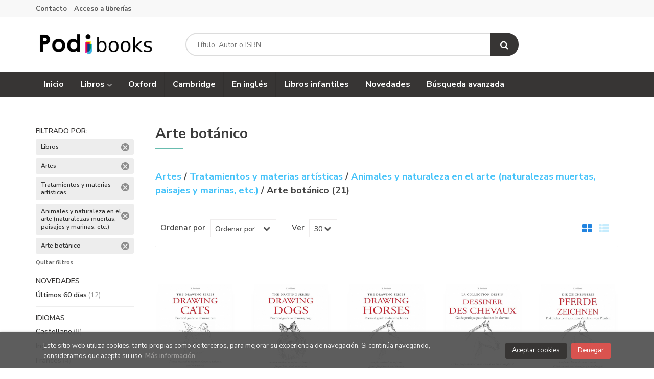

--- FILE ---
content_type: text/html; charset=UTF-8
request_url: https://www.podibooks.com/es/libros-de/arte-botanico-A0G0N0B0/
body_size: 13785
content:
<!DOCTYPE html>
<html lang="es">
<head>
    <title>Catálogo de libros Arte Botánico - Podibooks.</title>
    <meta charset="utf-8">
    <meta name="viewport" content="width=device-width, initial-scale=1.0">
    <meta name="description" content="Libros sobre Arte botánico - 21">
    <meta name="keywords" content="Arte botánico, ">
    <meta name="revisit" content="15 days">
    <meta name="revisit-after" content="1 days">
    
            <meta name="robots" content="index,follow">
        
        <link rel="canonical" href="https://www.podibooks.com/es/libros-de/arte-botanico-A0G0N0B0/">
            <link rel="alternate" hreflang="es" href="https://www.podibooks.com/es/libros-de/arte-botanico-A0G0N0B0/">
    
            
    <link rel="stylesheet" href="https://maxcdn.bootstrapcdn.com/font-awesome/4.7.0/css/font-awesome.min.css">
    <link rel="stylesheet" href="https://cdnjs.cloudflare.com/ajax/libs/simple-line-icons/2.4.1/css/simple-line-icons.css">
    <link rel="stylesheet" type="text/css" href="https://cdnjs.cloudflare.com/ajax/libs/bootstrap3-dialog/1.34.5/css/bootstrap-dialog.min.css">
        <link rel="stylesheet" type="text/css" href="/es/css/style.css">
    <link rel="stylesheet" type="text/css" href="/es/css/custom-store.php" />
    <link rel="stylesheet" type="text/css" href="/es/css/podibooks.css" />
    <link rel="stylesheet" type="text/css" href="/es/css/flag-icons-main/css/flag-icons.min.css" />

    <link type="image/x-icon" rel="shortcut icon" href="/es/images/favicon.ico">

    <!-- Google Tag Manager -->
    <script>(function(w,d,s,l,i){w[l]=w[l]||[];w[l].push({'gtm.start':
    new Date().getTime(),event:'gtm.js'});var f=d.getElementsByTagName(s)[0],
    j=d.createElement(s),dl=l!='dataLayer'?'&l='+l:'';j.async=true;j.src=
    'https://www.googletagmanager.com/gtm.js?id='+i+dl;f.parentNode.insertBefore(j,f);
    })(window,document,'script','dataLayer','GTM-5Z7862T');</script>
    <!-- End Google Tag Manager -->  

    <!-- alternativa http://schema.org/Organization, igual pero hay que quitar priceRange -->
    <script type="application/ld+json">
    {
    "@context" : "http://schema.org",
    "@type" : "BookStore",
    "name" : "Podibooks",
    "url" : "https://www.podibooks.com",
    "logo": "https://www.podibooks.com/es/images/1/001-podibooks-logo.png",
    "address": {
        "@type": "PostalAddress",
        "addressLocality": "Antequera",
        "addressRegion": "España",
        "postalCode": "29200",
        "streetAddress": "C/ Cueva de Viera 2, Local 3"
    },
    "priceRange": "$$",
   
    "telephone": "951701010",
    "email": "podibooks@podibooks.com",
    "sameAs" : [
    
    ]
    }
    </script>
    <script type="application/ld+json">
    {
    "@context": "http://schema.org",
    "@type": "WebSite",
    "url": "https://www.podibooks.com",
    "potentialAction": {
        "@type": "SearchAction",
        "target": "https://www.podibooks.com/es/busqueda/listaLibros.php?tipoBus=full&palabrasBusqueda={search_term_string}",
        "query-input": "required name=search_term_string"
    }
    }
    </script>
    </head>
<body class="page-dispatcherMateria" onload="" >
<!-- Google Tag Manager (noscript) -->
<noscript><iframe src="https://www.googletagmanager.com/ns.html?id=GTM-5Z7862T"
    height="0" width="0" style="display:none;visibility:hidden"></iframe></noscript>
<!-- End Google Tag Manager (noscript) -->
<header id="header" class="header-1">
	<div class="header-top">
	    <div class="container">
									            
			
            <div id="nav-header" class="hidden-xs">
                <ul>
                                    <li><a href="/es/contacto">Contacto</a></li>
                                    <li><a href="https://www.podibooks.com/es/registro/autenticacion.php">Acceso a librerías</a></li>
                
                </ul>
            </div>

            <button type="button" class="navbar-toggle" data-toggle="collapse" data-target="#navbar-collapse-1">
                <span class="sr-only"></span>
                <span class="icon-bar"></span>
                <span class="icon-bar"></span>
                <span class="icon-bar"></span>
            </button>
		</div>
		
	</div> <!--/header-top-->

	<div class="header-middle">
    	<div class="container">
    		<div class="row">
		        <div id="logotipo" class="col-md-3 col-sm-3">
		            <a href="/es/index.php">
		                <img class="hidden-xs" title="Ir a la página de inicio" alt="Podibooks" src="https://www.podibooks.com/es/images/1/001-podibooks-logo.png">
		                <img class="visible-xs" title="Ir a la página de inicio" alt="Podibooks" src="https://www.podibooks.com/es/images/1/001-logo-blanco.png">
		            </a>
		        </div>
				<div id="search" class="col-md-7 col-sm-6">
	                <form name="formBusRapida" id="busqueda" action="/es/busqueda/listaLibros.php" method="get" onsubmit="return busRapida()">
	                    <input type="hidden" name="tipoBus" id="tipoBus" value="full">
	                    <input id="autocompleta" class="search-text" type="text" name="palabrasBusqueda" placeholder="Título, Autor o ISBN">
	                    <!-- <input type="submit" name="boton" value="" class="btntwo search"> -->
	                    <button class="btntwo search" title="Buscar" type="submit"><i class="fa fa-search"></i></button>
	                    	                </form>
	                <a class="avanzado hidden-xs" href="/es/busqueda/buscadorAvanzado.php">
	                    <span class="fa fa-angle-right"></span>
	                    Búsqueda avanzada
	                </a>
				</div>
							</div>
		</div>
	</div><!--/header-middle-->

	<div class="header-nav">
    	<div class="container">
		        <nav class="navbar navbar-default" role="navigation">
	               <div class="collapse navbar-collapse" id="navbar-collapse-1">
	                    <ul class="nav navbar-nav">
	                        		                        <li ><a href="https://www.podibooks.com/es/"><span>Inicio</span></a></li>
	
																										<li class="dropdown">
										<a class="hidden-xs" href="/es/home_libros" class="dropdown-toggle" data-toggle="dropdown">Libros <i class="fa fa-angle-down" aria-hidden="true"></i></a>
										<a class="visible-xs" href="/es/home_libros">Libros</a>
										<ul class="dropdown-menu dropdown-menu-cabecera">
											<ul class="menu-explorar">
																								<span class="main-nav-title">Explorar</span>
																								<li><a href="/es/novedades-libros">Novedades</a></li>
																								<li><a href="https://www.podibooks.com/es/busqueda/listaLibros.php?tipoBus=full&palabrasBusqueda=historia">Libros de historia</a></li>
																								<li><a href="https://www.podibooks.com/es/libros-tecnicos-universitarios">Libros técnicos</a></li>
												
																							</ul>
																						<span class="main-nav-title">Materias</span>
											<ul class="menu-materias">
																								<li  class="activa" >
													<a href="/es/libros-de/artes-A0/" title="Artes">Artes</a>
												</li>
																								<li >
													<a href="/es/libros-de/biografia-e-historias-reales-B0/" title="Biografía e historias reales">Biografía e historias reales</a>
												</li>
																								<li >
													<a href="/es/libros-de/lenguas-C0/" title="Lenguas">Lenguas</a>
												</li>
																								<li >
													<a href="/es/libros-de/literatura-y-estudios-literarios-D0/" title="Literatura y estudios literarios">Literatura y estudios literarios</a>
												</li>
																								<li >
													<a href="/es/libros-de/ensenanza-de-la-lengua-inglesa-elt-E0/" title="Enseñanza de la lengua inglesa (elt)(*)">Enseñanza de la lengua inglesa (elt)(*)</a>
												</li>
																								<li >
													<a href="/es/libros-de/ficcion-y-temas-afines-F0/" title="Ficción y temas afines">Ficción y temas afines</a>
												</li>
																								<li >
													<a href="/es/libros-de/consulta-informacion-y-materias-interdisciplinarias-G0/" title="Consulta, información y materias interdisciplinarias">Consulta, información y materias interdisciplinarias</a>
												</li>
																								<li >
													<a href="/es/libros-de/humanidades-H0/" title="Humanidades">Humanidades</a>
												</li>
																								<li >
													<a href="/es/libros-de/sociedad-y-ciencias-sociales-J0/" title="Sociedad y ciencias sociales">Sociedad y ciencias sociales</a>
												</li>
																								<li >
													<a href="/es/libros-de/economia-finanzas-empresa-y-gestion-K0/" title="Economía, finanzas, empresa y gestión">Economía, finanzas, empresa y gestión</a>
												</li>
																								<li >
													<a href="/es/libros-de/derecho-L0/" title="Derecho">Derecho</a>
												</li>
																								<li >
													<a href="/es/libros-de/medicina-M0/" title="Medicina">Medicina</a>
												</li>
																								<li >
													<a href="/es/libros-de/matematicas-y-ciencia-P0/" title="Matemáticas y ciencia">Matemáticas y ciencia</a>
												</li>
																								<li >
													<a href="/es/libros-de/ciencias-de-la-tierra-geografia-medioambiente-planificacion-R0/" title="Ciencias de la tierra, geografía, medioambiente, planificación">Ciencias de la tierra, geografía, medioambiente, planificación</a>
												</li>
																								<li >
													<a href="/es/libros-de/tecnologia-ingenieria-agricultura-T0/" title="Tecnología, ingeniería, agricultura">Tecnología, ingeniería, agricultura</a>
												</li>
																								<li >
													<a href="/es/libros-de/salud-y-desarrollo-personal-V0/" title="Salud y desarrollo personal">Salud y desarrollo personal</a>
												</li>
																								<li >
													<a href="/es/libros-de/estilo-de-vida-deporte-y-ocio-W0/" title="Estilo de vida, deporte y ocio">Estilo de vida, deporte y ocio</a>
												</li>
																								<li >
													<a href="/es/libros-de/infantiles-juveniles-y-didacticos-Y0/" title="Infantiles, juveniles y didácticos">Infantiles, juveniles y didácticos</a>
												</li>
												
											</ul>
																					</ul>
									</li>
									
																	                        <li ><a href="/es/especial/oxford/78/"><span>Oxford</span></a></li>
	
																	                        <li ><a href="/es/libros-de-cambridge-editorial"><span>Cambridge</span></a></li>
	
																	                        <li ><a href="https://www.podibooks.com/es/busqueda/listaLibros.php?pagSel=1&idioma=eng"><span>En inglés</span></a></li>
	
																	                        <li ><a href="/es/especial/libros-infantiles/686/"><span>Libros infantiles</span></a></li>
	
																	                        <li ><a href="/es/novedades-libros"><span>Novedades</span></a></li>
	
																	                        <li ><a href="https://www.podibooks.com/es/busqueda/buscadorAvanzado.php"><span>Búsqueda avanzada</span></a></li>
	
															

	                        	                        <li class="visible-xs "><a href="/es/contacto">Contacto</a></li>
	                        	                        <li class="visible-xs  line-off"><a href="https://www.podibooks.com/es/registro/autenticacion.php">Acceso a librerías</a></li>
	                        

	                        	                        <li class="languaje visible-xs">
	                            	                                	                                    <a class="visible-xs" href="/es/libros-de/arte-botanico-A0G0N0B0/" class="es">Castellano</a>
	                                	                            
	                        </li>
	                        						</ul>

	                    
					</div>
				</div>
    	</div>
    </div><!--/header-nav-->
</header>

<div class="container main-container">
    <div class="row">

<div class="content col-md-9 col-md-push-3">
        <h1 class="title bread">
    	Arte botánico
    </h1>
        <h3 class="title bread"> 
        			<!-- 21 resultados<br> -->
            													<a href="/es/libros-de/artes-A0/" title="Catálogo de libros Artes"> Artes </a>
				            				/									<a href="/es/libros-de/tratamientos-y-materias-artisticas-A0G0/" title="Catálogo de libros Tratamientos y materias artísticas"> Tratamientos y materias artísticas </a>
				            				/									<a href="/es/libros-de/animales-y-naturaleza-en-el-arte-naturalezas-muertas-paisajes-y-marinas-etc--A0G0N0/" title="Catálogo de libros Animales y naturaleza en el arte (naturalezas muertas, paisajes y marinas, etc.)"> Animales y naturaleza en el arte (naturalezas muertas, paisajes y marinas, etc.) </a>
				            				/									Arte botánico
				            
			(21)
            </h3>
	    
    <!-- No se muestra el selector de materias en el último nivel
        -->
    
        <div class="breadcrumb">
                                <strong><a href="/es/libros-de/artes-A0/" title="Catálogo de libros Artes">Artes</a></strong>
                                            / <a href="/es/libros-de/tratamientos-y-materias-artisticas-A0G0/" title="Catálogo de libros Tratamientos y materias artísticas">Tratamientos y materias artísticas</a>
                                            / <a href="/es/libros-de/animales-y-naturaleza-en-el-arte-naturalezas-muertas-paisajes-y-marinas-etc--A0G0N0/" title="Catálogo de libros Animales y naturaleza en el arte (naturalezas muertas, paisajes y marinas, etc.)">Animales y naturaleza en el arte (naturalezas muertas, paisajes y marinas, etc.)</a>
                                            / <a href="/es/libros-de/arte-botanico-A0G0N0B0/" title="Catálogo de libros Arte botánico">Arte botánico</a>
                    
    </div>
        
        
		
    <div class="bloque-top">
        <div class="ordenar"> 
        	<label>Ordenar por</label>
<div class="custom-select order">
    <select onchange="cambiaCampo('orden', this.options[this.selectedIndex].value)">
        <option value="">Ordenar por</option>
        	                	        	        <option value="stockfirme desc" >Disponibilidad</option>
	                	        	        <option value="a.descripcion" >Título</option>
	                	        	        <option value="autor" >Autor</option>
	                	        	        <option value="pvp_euros" >Precio</option>
	                	        	        <option value="fecha_edicion desc" >Fecha edición</option>
	                
    </select>
</div>
        </div>
        <div class="pager">
        	<label class="upper" for="fichasPaginador">Ver</label>
<div class="custom-select limit">
    <select name="fichasPaginador"  id="fichasPaginador" onchange="cambiaCampo('cuantos', this.options[this.selectedIndex].value)">
                <option value="12" >12</option>
                <option value="30"  selected="selected">30</option>
                <option value="42" >42</option>
                <option value="54" >54</option>
        
    </select>
</div>

        </div>
                    <button id="btn-filters" class="btn btn-filters"><i class="fa fa-filter" aria-hidden="true"></i> <span>Filtros</span></button>
        		<span class="list-style-buttons hidden-xs">
	        <a title="Ver artículos en rejilla" class="switcher active" id="gridview" href="#" data-toggle="tooltip" data-value="grid"><i class="fa fa-th-large" aria-hidden="true"></i></a>
            <a title="Ver artículos en lista" class="switcher" id="listview" href="#" data-toggle="tooltip" data-value="list"><i class="fa fa-th-list" aria-hidden="true"></i></a>
	    </span>
    </div>
    
    
	<!-- 	<h2>Filtrado por</h2> -->
<div id="search-filters" class="filters-search-mobile">
	

	
	<div class="filters-selects">
		<select class="form-control materias-mobile" onchange="location.href=this[this.selectedIndex].value">
			<option value="#">Tipos de artículos</option>
							<option value="/es/busqueda/listaLibros.php" selected>
				Libros<span> (21)
				</option>
			
		</select>		
							<select class="form-control materias-mobile" onchange="location.href=this[this.selectedIndex].value">
				<option value="#">Novedades</option>
									<option value="/es/busqueda/listaLibros.php?codMateria=A0G0N0B0&tipoArticulo=L&pagSel=1&diasNovedad=60">
					Últimos 60 días<span> (12)</span>
					</option>
				
			</select>	
													<select class="form-control materias-mobile" onchange="location.href=this[this.selectedIndex].value">
				<option value="#">Idiomas</option>
									<option value="/es/busqueda/listaLibros.php?codMateria=A0G0N0B0&tipoArticulo=L&pagSel=1&idioma=spa">
					Castellano<span> (8)</span>
					</option>
									<option value="/es/busqueda/listaLibros.php?codMateria=A0G0N0B0&tipoArticulo=L&pagSel=1&idioma=eng">
					Inglés<span> (5)</span>
					</option>
									<option value="/es/busqueda/listaLibros.php?codMateria=A0G0N0B0&tipoArticulo=L&pagSel=1&idioma=fre">
					Francés<span> (4)</span>
					</option>
									<option value="/es/busqueda/listaLibros.php?codMateria=A0G0N0B0&tipoArticulo=L&pagSel=1&idioma=ger">
					Aleman<span> (4)</span>
					</option>
				
			</select>	
				<select class="form-control materias-mobile" onchange="location.href=this[this.selectedIndex].value">
			<option value="#">Precios</option>
							<option value="/es/busqueda/listaLibros.php?codMateria=A0G0N0B0&tipoArticulo=L&pagSel=1&precioMin=5.01&precioMax=10">
				Entre 5 y 10 euros<span> (1)</span>
				</option>
							<option value="/es/busqueda/listaLibros.php?codMateria=A0G0N0B0&tipoArticulo=L&pagSel=1&precioMin=10.01&precioMax=15">
				Entre 10 y 15 euros<span> (14)</span>
				</option>
							<option value="/es/busqueda/listaLibros.php?codMateria=A0G0N0B0&tipoArticulo=L&pagSel=1&precioMin=15.01&precioMax=40">
				Entre 15 y 40 euros<span> (2)</span>
				</option>
			
		</select>	
			
				
				<select class="form-control materias-mobile" onchange="location.href=this[this.selectedIndex].value">
			<option value="#">Disponibilidad</option>
			<option value="/es/busqueda/listaLibros.php?codMateria=A0G0N0B0&tipoArticulo=L&pagSel=1&soloConStock=S">
				Disponibilidad<span> (21)
			</option>
		</select>
			
	</div>

		<div class="filters-on">
				<span>Libros <a title="Eliminar filtro" href="/es/busqueda/listaLibros.php?codMateria=&tipoArticulo=&pagSel=1" onclick="//return " class="remove-filter">Eliminar filtro</a></span>
				<span>Artes <a title="Eliminar filtro" href="/es/busqueda/listaLibros.php?tipoArticulo=L" onclick="//return " class="remove-filter">Eliminar filtro</a></span>
				<span>Tratamientos y materias artísticas <a title="Eliminar filtro" href="/es/libros-de/artes-A0/" onclick="//return " class="remove-filter">Eliminar filtro</a></span>
				<span>Animales y naturaleza en el arte (naturalezas muertas, paisajes y marinas, etc.) <a title="Eliminar filtro" href="/es/libros-de/tratamientos-y-materias-artisticas-A0G0/" onclick="//return " class="remove-filter">Eliminar filtro</a></span>
				<span>Arte botánico <a title="Eliminar filtro" href="/es/libros-de/animales-y-naturaleza-en-el-arte-naturalezas-muertas-paisajes-y-marinas-etc--A0G0N0/" onclick="//return " class="remove-filter">Eliminar filtro</a></span>
		
		<a class="delete-filters" href="/es/busqueda/listaLibros.php">Quitar filtros</a>
	</div>
			
</div>

    <div class="row">
        <ul class="books grid solr">
                        <li class="item">
                
    <div class="portada">
        <div>
            <a href="/es/libro/drawing-cats_10104964"><img class="foto" src=" https://distri.podiprint.com/imagenes/978/1/6/4/6/9/9/7/9781646997480_f_675x675.jpg" alt="Drawing Cats" title="Drawing Cats">
            <!-- no mostrarlo <div class="wraper_idm"><span class="icon-print">&nbsp;IBD</span></div> -->
                        
            
                        </a>
        </div>
    </div>
    <form>
        <dl class="dublincore">
            <dd class="title"><a href="/es/libro/drawing-cats_10104964" title="Drawing Cats">Drawing Cats</a></dd>
            <dd class="creator">                        R. Fabbretti    
</dd>
            <!--<dd class="publisher">Parkstone International PA</dd>
            <dd>30/11/2025</dd>-->

                            <dd class="mulsinop">Graceful, mysterious, and endlessly fascinating, the cat has inspired artists across every erafrom the sacred feline statues of Ancient Egypt to the delicate sketches of Steinlen and Foujita.This book invites you to rediscover the art of the cat through a series of clear, progressive drawing studies.Each page guides you step by step, helping you to capture the subtle movement o...</dd>
                                                            <dd class="disponibilidad green" > Disponible</dd>
                                    </dl>
        
        <div class="botones">
                        <p class="precio">
                                    <strong>10,40 &euro;</strong>
                            </p>
                        
                    </div>
        
    </form>
            </li>
                        <li class="item">
                
    <div class="portada">
        <div>
            <a href="/es/libro/drawing-dogs_10104965"><img class="foto" src=" https://distri.podiprint.com/imagenes/978/1/6/4/6/9/9/7/9781646997497_f_675x675.jpg" alt="Drawing Dogs" title="Drawing Dogs">
            <!-- no mostrarlo <div class="wraper_idm"><span class="icon-print">&nbsp;IBD</span></div> -->
                        
            
                        </a>
        </div>
    </div>
    <form>
        <dl class="dublincore">
            <dd class="title"><a href="/es/libro/drawing-dogs_10104965" title="Drawing Dogs">Drawing Dogs</a></dd>
            <dd class="creator">                        R. Fabbretti    
</dd>
            <!--<dd class="publisher">Parkstone International PA</dd>
            <dd>30/11/2025</dd>-->

                            <dd class="mulsinop">Dogs have always been among the most faithful and fascinating companions of humankind — and of artists. Their vitality, expressiveness, and individuality make them endlessly inspiring subjects for drawing. From the noble hounds of Renaissance portraits to the lively terriers of Impressionist paintings, dogs have appeared in art as emblems of loyalty, courage, and affection.This...</dd>
                                                            <dd class="disponibilidad green" > Disponible</dd>
                                    </dl>
        
        <div class="botones">
                        <p class="precio">
                                    <strong>10,40 &euro;</strong>
                            </p>
                        
                    </div>
        
    </form>
            </li>
                        <li class="item">
                
    <div class="portada">
        <div>
            <a href="/es/libro/drawing-horses_10104966"><img class="foto" src=" https://distri.podiprint.com/imagenes/978/1/6/4/6/9/9/7/9781646997503_f_675x675.jpg" alt="Drawing Horses" title="Drawing Horses">
            <!-- no mostrarlo <div class="wraper_idm"><span class="icon-print">&nbsp;IBD</span></div> -->
                        
            
                        </a>
        </div>
    </div>
    <form>
        <dl class="dublincore">
            <dd class="title"><a href="/es/libro/drawing-horses_10104966" title="Drawing Horses">Drawing Horses</a></dd>
            <dd class="creator">                        R. Fabbretti    
</dd>
            <!--<dd class="publisher">Parkstone International PA</dd>
            <dd>30/11/2025</dd>-->

                            <dd class="mulsinop">To draw a horse is to capture a moment of grace in motion — strength, balance, and lightness united in a single line. This book invites you to rediscover the pleasure of observation and the simplicity of form.Starting from geometric shapes, you will learn how to build the body, head, and movement of the horse with clarity and precision, transforming simple sketches into express...</dd>
                                                            <dd class="disponibilidad green" > Disponible</dd>
                                    </dl>
        
        <div class="botones">
                        <p class="precio">
                                    <strong>10,40 &euro;</strong>
                            </p>
                        
                    </div>
        
    </form>
            </li>
                        <li class="item">
                
    <div class="portada">
        <div>
            <a href="/es/libro/dessiner-des-chevaux_11924301"><img class="foto" src=" https://distri.podiprint.com/imagenes/979/8/8/9/9/5/6/3/9798899563638_f_675x675.jpg" alt="Dessiner des chevaux" title="Dessiner des chevaux">
            <!-- no mostrarlo <div class="wraper_idm"><span class="icon-print">&nbsp;IBD</span></div> -->
                        
            
                        </a>
        </div>
    </div>
    <form>
        <dl class="dublincore">
            <dd class="title"><a href="/es/libro/dessiner-des-chevaux_11924301" title="Dessiner des chevaux">Dessiner des chevaux</a></dd>
            <dd class="creator">                        R. Fabbretti    
</dd>
            <!--<dd class="publisher">Parkstone International PA</dd>
            <dd>30/11/2025</dd>-->

                            <dd class="mulsinop">Dessiner un cheval, c’est saisir un instant de grâce en mouvement — une alchimie de force, d’équilibre et de légèreté réunie dans le tracé d’une seule ligne. Cet ouvrage vous invite à redécouvrir le plaisir de l’observation et la beauté des formes épurées. À partir de figures géométriques simples, vous apprendrez à construire le corps, la tête et le mouvement du cheval avec rig...</dd>
                                                            <dd class="disponibilidad green" > Disponible</dd>
                                    </dl>
        
        <div class="botones">
                        <p class="precio">
                                    <strong>10,40 &euro;</strong>
                            </p>
                        
                    </div>
        
    </form>
            </li>
                        <li class="item">
                
    <div class="portada">
        <div>
            <a href="/es/libro/pferde-zeichnen_11924302"><img class="foto" src=" https://distri.podiprint.com/imagenes/979/8/8/9/9/5/6/3/9798899563645_f_675x675.jpg" alt="Pferde zeichnen" title="Pferde zeichnen">
            <!-- no mostrarlo <div class="wraper_idm"><span class="icon-print">&nbsp;IBD</span></div> -->
                        
            
                        </a>
        </div>
    </div>
    <form>
        <dl class="dublincore">
            <dd class="title"><a href="/es/libro/pferde-zeichnen_11924302" title="Pferde zeichnen">Pferde zeichnen</a></dd>
            <dd class="creator">                        R. Fabbretti    
</dd>
            <!--<dd class="publisher">Parkstone International PA</dd>
            <dd>30/11/2025</dd>-->

                            <dd class="mulsinop">Ein Pferd zu zeichnen heißt, einen Moment lebendiger Anmut festzuhalten – Kraft, Balance und Leichtigkeit in einer einzigen Linie. Dieses Buch lädt Sie ein, die Freude am genauen Beobachten und die Einfachheit der Form neu zu entdecken.Ausgehend von klaren Grundformen lernen Sie, Körper, Kopf und Bewegung des Pferdes präzise darzustellen und einfache Skizzen in ausdrucksstarke ...</dd>
                                                            <dd class="disponibilidad green" > Disponible</dd>
                                    </dl>
        
        <div class="botones">
                        <p class="precio">
                                    <strong>10,40 &euro;</strong>
                            </p>
                        
                    </div>
        
    </form>
            </li>
                        <li class="item">
                
    <div class="portada">
        <div>
            <a href="/es/libro/dessiner-des-chiens_11924303"><img class="foto" src=" https://distri.podiprint.com/imagenes/979/8/8/9/9/5/6/3/9798899563652_f_675x675.jpg" alt="Dessiner des chiens" title="Dessiner des chiens">
            <!-- no mostrarlo <div class="wraper_idm"><span class="icon-print">&nbsp;IBD</span></div> -->
                        
            
                        </a>
        </div>
    </div>
    <form>
        <dl class="dublincore">
            <dd class="title"><a href="/es/libro/dessiner-des-chiens_11924303" title="Dessiner des chiens">Dessiner des chiens</a></dd>
            <dd class="creator">                        R. Fabbretti    
</dd>
            <!--<dd class="publisher">Parkstone International PA</dd>
            <dd>30/11/2025</dd>-->

                            <dd class="mulsinop">Compagnons fidèles, muses fascinantes, les chiens traversent l’histoire de l’art avec une présence vive et singulière. Leur vitalité, leur expressivité et leur tempérament en font des sujets d’inspiration inépuisables. Des nobles lévriers des portraits de la Renaissance aux terriers bondissants des toiles impressionnistes, ils incarnent loyauté, courage et affection.Ce guide vo...</dd>
                                                            <dd class="disponibilidad green" > Disponible</dd>
                                    </dl>
        
        <div class="botones">
                        <p class="precio">
                                    <strong>10,40 &euro;</strong>
                            </p>
                        
                    </div>
        
    </form>
            </li>
                        <li class="item">
                
    <div class="portada">
        <div>
            <a href="/es/libro/hunde-zeichnen_11924304"><img class="foto" src=" https://distri.podiprint.com/imagenes/979/8/8/9/9/5/6/3/9798899563669_f_675x675.jpg" alt="Hunde zeichnen" title="Hunde zeichnen">
            <!-- no mostrarlo <div class="wraper_idm"><span class="icon-print">&nbsp;IBD</span></div> -->
                        
            
                        </a>
        </div>
    </div>
    <form>
        <dl class="dublincore">
            <dd class="title"><a href="/es/libro/hunde-zeichnen_11924304" title="Hunde zeichnen">Hunde zeichnen</a></dd>
            <dd class="creator">                        R. Fabbretti    
</dd>
            <!--<dd class="publisher">Parkstone International PA</dd>
            <dd>30/11/2025</dd>-->

                            <dd class="mulsinop">Hunde zählen seit jeher zu den treuesten und faszinierendsten Gefährten des Menschen – und der Künstler. Ihre Vitalität, Ausdruckskraft und Individualität machen sie zu unerschöpflich inspirierenden Motiven für das Zeichnen. Von den edlen Jagdhunden der Renaissanceporträts bis zu den lebhaften Terriern impressionistischer Gemälde erscheinen Hunde in der Kunst als Sinnbilder von...</dd>
                                                            <dd class="disponibilidad green" > Disponible</dd>
                                    </dl>
        
        <div class="botones">
                        <p class="precio">
                                    <strong>10,40 &euro;</strong>
                            </p>
                        
                    </div>
        
    </form>
            </li>
                        <li class="item">
                
    <div class="portada">
        <div>
            <a href="/es/libro/dessiner-des-chats_11924305"><img class="foto" src=" https://distri.podiprint.com/imagenes/979/8/8/9/9/5/6/3/9798899563676_f_675x675.jpg" alt="Dessiner des chats" title="Dessiner des chats">
            <!-- no mostrarlo <div class="wraper_idm"><span class="icon-print">&nbsp;IBD</span></div> -->
                        
            
                        </a>
        </div>
    </div>
    <form>
        <dl class="dublincore">
            <dd class="title"><a href="/es/libro/dessiner-des-chats_11924305" title="Dessiner des chats">Dessiner des chats</a></dd>
            <dd class="creator">                        R. Fabbretti    
</dd>
            <!--<dd class="publisher">Parkstone International PA</dd>
            <dd>30/11/2025</dd>-->

                            <dd class="mulsinop">Gracieux, mystérieux et infiniment fascinant, le chat a inspiré les artistes de toutes les époques, des statues sacrées de l’Égypte antique aux délicats croquis de Steinlen et Foujita.Cet ouvrage vous invite à redécouvrir l’art du chat à travers une série d’études de dessin claires et progressives.Chaque page vous guide pas à pas, vous aidant à saisir le mouvement subtil d’une ...</dd>
                                                            <dd class="disponibilidad green" > Disponible</dd>
                                    </dl>
        
        <div class="botones">
                        <p class="precio">
                                    <strong>10,40 &euro;</strong>
                            </p>
                        
                    </div>
        
    </form>
            </li>
                        <li class="item">
                
    <div class="portada">
        <div>
            <a href="/es/libro/katzen-zeichnen_11924306"><img class="foto" src=" https://distri.podiprint.com/imagenes/979/8/8/9/9/5/6/3/9798899563683_f_675x675.jpg" alt="Katzen zeichnen" title="Katzen zeichnen">
            <!-- no mostrarlo <div class="wraper_idm"><span class="icon-print">&nbsp;IBD</span></div> -->
                        
            
                        </a>
        </div>
    </div>
    <form>
        <dl class="dublincore">
            <dd class="title"><a href="/es/libro/katzen-zeichnen_11924306" title="Katzen zeichnen">Katzen zeichnen</a></dd>
            <dd class="creator">                        R. Fabbretti    
</dd>
            <!--<dd class="publisher">Parkstone International PA</dd>
            <dd>30/11/2025</dd>-->

                            <dd class="mulsinop">Anmutig, geheimnisvoll und unendlich faszinierend – die Katze hat Künstler aller Epochen inspiriert, von den heiligen Katzenstatuen des alten Ägyptens bis hin zu den filigranen Skizzen von Steinlen und Foujita.Dieses Buch lädt Sie ein, die Kunst der Katze durch eine Reihe klarer, aufeinander aufbauender Zeichenübungen neu zu entdecken.Jede Seite führt Sie Schritt für Schritt un...</dd>
                                                            <dd class="disponibilidad green" > Disponible</dd>
                                    </dl>
        
        <div class="botones">
                        <p class="precio">
                                    <strong>10,40 &euro;</strong>
                            </p>
                        
                    </div>
        
    </form>
            </li>
                        <li class="item">
                
    <div class="portada">
        <div>
            <a href="/es/libro/dibujar-caballos_6523167"><img class="foto" src=" https://distri.podiprint.com/imagenes/978/1/6/4/4/6/1/9/9781644619964_f_675x675.jpg" alt="Dibujar caballos" title="Dibujar caballos">
            <!-- no mostrarlo <div class="wraper_idm"><span class="icon-print">&nbsp;IBD</span></div> -->
                        
            
                        </a>
        </div>
    </div>
    <form>
        <dl class="dublincore">
            <dd class="title"><a href="/es/libro/dibujar-caballos_6523167" title="Dibujar caballos">Dibujar caballos</a></dd>
            <dd class="creator">                        R. Fabbretti            /            RFabbretti    
</dd>
            <!--<dd class="publisher">Parkstone International PA</dd>
            <dd>30/11/2025</dd>-->

                            <dd class="mulsinop">Dibujar un caballo es capturar un instante de elegancia en movimiento: fuerza, equilibrio y ligereza unidos en una sola línea.Este libro le invita a redescubrir el placer de observar y la belleza de la simplicidad.A partir de formas geométricas, aprenderá a construir con claridad y precisión el cuerpo, la cabeza y el movimiento del caballo, transformando simples ejercicios en d...</dd>
                                                            <dd class="disponibilidad green" > Disponible</dd>
                                    </dl>
        
        <div class="botones">
                        <p class="precio">
                                    <strong>10,40 &euro;</strong>
                            </p>
                        
                    </div>
        
    </form>
            </li>
                        <li class="item">
                
    <div class="portada">
        <div>
            <a href="/es/libro/dibujar-gatos_6523168"><img class="foto" src=" https://distri.podiprint.com/imagenes/978/1/6/4/4/6/1/9/9781644619971_f_675x675.jpg" alt="Dibujar Gatos" title="Dibujar Gatos">
            <!-- no mostrarlo <div class="wraper_idm"><span class="icon-print">&nbsp;IBD</span></div> -->
                        
            
                        </a>
        </div>
    </div>
    <form>
        <dl class="dublincore">
            <dd class="title"><a href="/es/libro/dibujar-gatos_6523168" title="Dibujar Gatos">Dibujar Gatos</a></dd>
            <dd class="creator">                        R. Fabbretti            /            RFabbretti    
</dd>
            <!--<dd class="publisher">Parkstone International PA</dd>
            <dd>30/11/2025</dd>-->

                            <dd class="mulsinop">Elegante, misterioso y infinitamente fascinante, el gato ha inspirado a artistas de todas las épocas, desde las sagradas estatuas felinas del Antiguo Egipto hasta los delicados bocetos de Steinlen y Foujita.Este libro le invita a redescubrir el arte del gato a través de una serie de estudios de dibujo claros y progresivos.Cada página le guía paso a paso, ayudándole a captar el ...</dd>
                                                            <dd class="disponibilidad green" > Disponible</dd>
                                    </dl>
        
        <div class="botones">
                        <p class="precio">
                                    <strong>10,40 &euro;</strong>
                            </p>
                        
                    </div>
        
    </form>
            </li>
                        <li class="item">
                
    <div class="portada">
        <div>
            <a href="/es/libro/dibujar-perros_6523169"><img class="foto" src=" https://distri.podiprint.com/imagenes/978/1/6/4/4/6/1/9/9781644619988_f_675x675.jpg" alt="Dibujar perros" title="Dibujar perros">
            <!-- no mostrarlo <div class="wraper_idm"><span class="icon-print">&nbsp;IBD</span></div> -->
                        
            
                        </a>
        </div>
    </div>
    <form>
        <dl class="dublincore">
            <dd class="title"><a href="/es/libro/dibujar-perros_6523169" title="Dibujar perros">Dibujar perros</a></dd>
            <dd class="creator">                        R. Fabbretti            /            RFabbretti    
</dd>
            <!--<dd class="publisher">Parkstone International PA</dd>
            <dd>30/11/2025</dd>-->

                            <dd class="mulsinop">Amante de los animales o artista en ciernes, ¿quién no ha deseado alguna vez dibujar un animal? Tanto si la pretensión es realizar bocetos para impresionar a los amigos como si se trata de mera satisfacción personal, o si la finalidad es inmortalizar nuestro animal de compañía para adornar orgullosos con su retrato nuestras paredes, todo esto está al alcance de nuestra mano.A p...</dd>
                                                            <dd class="disponibilidad green" > Disponible</dd>
                                    </dl>
        
        <div class="botones">
                        <p class="precio">
                                    <strong>10,40 &euro;</strong>
                            </p>
                        
                    </div>
        
    </form>
            </li>
                        <li class="item">
                
    <div class="portada">
        <div>
            <a href="/es/libro/crea-un-hogar-o-un-jardin-mas-placentero-con-plantas-para-todo-mexico-como-donde-y-que-sembrar_10593162"><img class="foto" src=" https://distri.podiprint.com/imagenes/978/6/1/2/4/9/6/7/9786124967993_f_675x675.jpg" alt="Crea un hogar o un jardín más placentero con plantas para todo México. Cómo, dónde y qué sembrar" title="Crea un hogar o un jardín más placentero con plantas para todo México. Cómo, dónde y qué sembrar">
            <!-- no mostrarlo <div class="wraper_idm"><span class="icon-print">&nbsp;IBD</span></div> -->
                        
            
                        </a>
        </div>
    </div>
    <form>
        <dl class="dublincore">
            <dd class="title"><a href="/es/libro/crea-un-hogar-o-un-jardin-mas-placentero-con-plantas-para-todo-mexico-como-donde-y-que-sembrar_10593162" title="Crea un hogar o un jardín más placentero con plantas para todo México. Cómo, dónde y qué sembrar">Crea un hogar o un jardín más placentero con plantas para todo México. Cómo, dónde y qué sembrar</a></dd>
            <dd class="creator">                        Rosa A. Bracho Linares    
</dd>
            <!--<dd class="publisher">Editorial Ígneo</dd>
            <dd>21/10/2024</dd>-->

                            <dd class="mulsinop">Todos tenemos un muro, una ventana, un patio, un estudio o un jardín al cual queremos adornar o embellecer con plantas… pero a menudo nos preguntamos: ¿qué pongo? ¿Se dará mejor un helecho o una planta con flores? ¿Cómo debo sembrarla? ¿Se riega diario o no? Estas y otras dudas existen, sobre todo, en un país como México en el que somos afortunados por tener un crisol de climas...</dd>
                                                            <dd class="disponibilidad green" > Disponible</dd>
                                    </dl>
        
        <div class="botones">
                        <p class="precio">
                                    <strong>86,32 &euro;</strong>
                            </p>
                        
                    </div>
        
    </form>
            </li>
                        <li class="item">
                
    <div class="portada">
        <div>
            <a href="/es/libro/the-peoples-of-the-great-north_11056878"><img class="foto" src=" https://distri.podiprint.com/imagenes/978/1/6/3/9/1/9/6/9781639196173_f_675x675.jpg" alt="The Peoples of the Great North" title="The Peoples of the Great North">
            <!-- no mostrarlo <div class="wraper_idm"><span class="icon-print">&nbsp;IBD</span></div> -->
                        
            
                        </a>
        </div>
    </div>
    <form>
        <dl class="dublincore">
            <dd class="title"><a href="/es/libro/the-peoples-of-the-great-north_11056878" title="The Peoples of the Great North">The Peoples of the Great North</a></dd>
            <dd class="creator">                        Valentina Gorbatcheva    
</dd>
            <!--<dd class="publisher">Parkstone International PA</dd>
            <dd>25/11/2023</dd>-->

                            <dd class="mulsinop">Documents discovered recently in the hidden backrooms of St Petersburg’s Ethnological Museum have proved to be of sensational importance.The contents are published for the very first time in this work. Representing photos and descriptions of art and sculpture, of everyday utensils and everyday activities, all dating from the beginning of the twentieth century, these are the arc...</dd>
                                                            <dd class="disponibilidad green" > Disponible</dd>
                                    </dl>
        
        <div class="botones">
                        <p class="precio">
                                    <strong>42,64 &euro;</strong>
                            </p>
                        
                    </div>
        
    </form>
            </li>
                        <li class="item">
                
    <div class="portada">
        <div>
            <a href="/es/libro/les-peuples-du-grand-nord_11056879"><img class="foto" src=" https://distri.podiprint.com/imagenes/978/1/6/3/9/1/9/6/9781639196180_f_675x675.jpg" alt="Les Peuples du Grand Nord" title="Les Peuples du Grand Nord">
            <!-- no mostrarlo <div class="wraper_idm"><span class="icon-print">&nbsp;IBD</span></div> -->
                        
            
                        </a>
        </div>
    </div>
    <form>
        <dl class="dublincore">
            <dd class="title"><a href="/es/libro/les-peuples-du-grand-nord_11056879" title="Les Peuples du Grand Nord">Les Peuples du Grand Nord</a></dd>
            <dd class="creator">                        Valentina Gorbatcheva    
</dd>
            <!--<dd class="publisher">Parkstone International PA</dd>
            <dd>25/11/2023</dd>-->

                            <dd class="mulsinop">Découverts dans les archives secrètes du Musée d’Ethnographie de Saint Pétersbourg, les documents publiés pour la première fois dans cet ouvrage sont exceptionnels. Objets d’art ou de la vie quotidienne, photos du début du siècle sont autant de témoignages de ces peuples de Sibérie, qui se refusent à disparaître au nom d’une modernité convenue.Les auteurs ont su, dans une écrit...</dd>
                                                            <dd class="disponibilidad green" > Disponible</dd>
                                    </dl>
        
        <div class="botones">
                        <p class="precio">
                                    <strong>42,64 &euro;</strong>
                            </p>
                        
                    </div>
        
    </form>
            </li>
                        <li class="item">
                
    <div class="portada">
        <div>
            <a href="/es/libro/die-volker-des-hohen-nordens_11056880"><img class="foto" src=" https://distri.podiprint.com/imagenes/978/1/6/3/9/1/9/6/9781639196197_f_675x675.jpg" alt="Die Völker des Hohen Nordens" title="Die Völker des Hohen Nordens">
            <!-- no mostrarlo <div class="wraper_idm"><span class="icon-print">&nbsp;IBD</span></div> -->
                        
            
                        </a>
        </div>
    </div>
    <form>
        <dl class="dublincore">
            <dd class="title"><a href="/es/libro/die-volker-des-hohen-nordens_11056880" title="Die Völker des Hohen Nordens">Die Völker des Hohen Nordens</a></dd>
            <dd class="creator">                        Valentina Gorbatcheva    
</dd>
            <!--<dd class="publisher">Parkstone International PA</dd>
            <dd>25/11/2023</dd>-->

                            <dd class="mulsinop">Die in den geheimen Archiven des Museums für Völkerkunde in Sankt Petersburg entdeckten Dokumente, die hier erstmalig veröffentlicht werden, sind ein einzigartiges Zeugnis der bisher wenig beachteten Kultur der Völker des hohen Nordens.Gegenstände der Kunst und Bilder aus dem Alltagsleben, die zu Beginn des letzten Jahrhunderts gemacht wurden, sind Zeugnisse eines reichen und v...</dd>
                                                            <dd class="disponibilidad green" > Disponible</dd>
                                    </dl>
        
        <div class="botones">
                        <p class="precio">
                                    <strong>42,64 &euro;</strong>
                            </p>
                        
                    </div>
        
    </form>
            </li>
                        <li class="item">
                
    <div class="portada">
        <div>
            <a href="/es/libro/rosa-bonheur_11056868"><img class="foto" src=" https://distri.podiprint.com/imagenes/978/1/6/3/9/1/9/5/9781639195862_f_675x675.jpg" alt="Rosa Bonheur" title="Rosa Bonheur">
            <!-- no mostrarlo <div class="wraper_idm"><span class="icon-print">&nbsp;IBD</span></div> -->
                        
            
                        </a>
        </div>
    </div>
    <form>
        <dl class="dublincore">
            <dd class="title"><a href="/es/libro/rosa-bonheur_11056868" title="Rosa Bonheur">Rosa Bonheur</a></dd>
            <dd class="creator">                        Vicky Charles    
</dd>
            <!--<dd class="publisher">Parkstone International PA</dd>
            <dd>25/09/2023</dd>-->

                            <dd class="mulsinop">Rosa Bonheur (1822-1899) Bonheur was the oldest of four artistic children born to the French landscape painter Raymond Bonheur. Rosa began sketching and sculpting animals at an early age and used her interest in animals to help her learn to read and write. She would sketch an animal for each letter of the alphabet and perfected her form by visiting butcher shops and cattle mark...</dd>
                                                            <dd class="disponibilidad green" > Disponible</dd>
                                    </dl>
        
        <div class="botones">
                        <p class="precio">
                                    <strong>37,44 &euro;</strong>
                            </p>
                        
                    </div>
        
    </form>
            </li>
                        <li class="item">
                
    <div class="portada">
        <div>
            <a href="/es/libro/horoscopo-para-gatos_10088389"><img class="foto" src=" https://distri.podiprint.com/imagenes/978/1/6/4/6/9/9/2/9781646992096_f_675x675.jpg" alt="Horóscopo para gatos" title="Horóscopo para gatos">
            <!-- no mostrarlo <div class="wraper_idm"><span class="icon-print">&nbsp;IBD</span></div> -->
                        
            
                        </a>
        </div>
    </div>
    <form>
        <dl class="dublincore">
            <dd class="title"><a href="/es/libro/horoscopo-para-gatos_10088389" title="Horóscopo para gatos">Horóscopo para gatos</a></dd>
            <dd class="creator">                        Martine Garetier    
</dd>
            <!--<dd class="publisher">Parkstone International PA</dd>
            <dd>17/11/2020</dd>-->

                            <dd class="mulsinop">¿Le gustaría saber qué piensa su gatito? ¿Y si para entenderlo mejor recurre a la astrología tradicional? Gracias a esta podrá conocer aquello que siempre ha querido saber sobre él y nunca se ha atrevido a preguntarle. Este interesante libro, escrito con un estilo desenfadado, hará las delicias de los amantes de los gatos, ya que les explicará las pequeñas manías y las grandes ...</dd>
                                                            <dd class="disponibilidad green" > Disponible</dd>
                                    </dl>
        
        <div class="botones">
                        <p class="precio">
                                    <strong>10,40 &euro;</strong>
                            </p>
                        
                    </div>
        
    </form>
            </li>
                        <li class="item">
                
    <div class="portada">
        <div>
            <a href="/es/libro/dibujar-animales_6523166"><img class="foto" src=" https://distri.podiprint.com/imagenes/978/1/6/4/4/6/1/9/9781644619957_f_675x675.jpg" alt="Dibujar Animales" title="Dibujar Animales">
            <!-- no mostrarlo <div class="wraper_idm"><span class="icon-print">&nbsp;IBD</span></div> -->
                        
            
                        </a>
        </div>
    </div>
    <form>
        <dl class="dublincore">
            <dd class="title"><a href="/es/libro/dibujar-animales_6523166" title="Dibujar Animales">Dibujar Animales</a></dd>
            <dd class="creator">                        R. Fabbretti            /            RFabbretti    
</dd>
            <!--<dd class="publisher">Parkstone International PA</dd>
            <dd>14/10/2019</dd>-->

                            <dd class="mulsinop">Amante de los animales o artista en ciernes, ¿quién no ha deseado alguna vez dibujar un animal? Tanto si la pretensión es realizar bocetos para impresionar a los amigos como si se trata de mera satisfacción personal, o si la finalidad es inmortalizar nuestro animal de compañía para adornar orgullosos con su retrato nuestras paredes, todo esto está al alcance de nuestra mano. A ...</dd>
                                                            <dd class="disponibilidad green" > Disponible</dd>
                                    </dl>
        
        <div class="botones">
                        <p class="precio">
                                    <strong>9,36 &euro;</strong>
                            </p>
                        
                    </div>
        
    </form>
            </li>
                        <li class="item">
                
    <div class="portada">
        <div>
            <a href="/es/libro/dibujar-paisajes_8481594"><img class="foto" src=" https://distri.podiprint.com/imagenes/978/1/6/4/4/6/1/4/9781644614938_f_675x675.jpg" alt="Dibujar paisajes" title="Dibujar paisajes">
            <!-- no mostrarlo <div class="wraper_idm"><span class="icon-print">&nbsp;IBD</span></div> -->
                        
            
                        </a>
        </div>
    </div>
    <form>
        <dl class="dublincore">
            <dd class="title"><a href="/es/libro/dibujar-paisajes_8481594" title="Dibujar paisajes">Dibujar paisajes</a></dd>
            <dd class="creator">                        Marco Franchini            /            Severino Baraldi    
</dd>
            <!--<dd class="publisher">Parkstone International PA</dd>
            <dd>14/10/2019</dd>-->

                            <dd class="mulsinop">¿A quien no le gustaría saber dibujar y reflejar con unos pocos trazos un paisaje, las callejuelas de un pueblo o cualquier otro lugar pintoresco? Práctico y ameno, este libro está dedicado a todo aquel que quiera aprender a dibujar de manera sencilla un paisaje. Descubra cómo debe observar la realidad valorando las perspectivas y las tonalidades, así como la forma de represent...</dd>
                                                            <dd class="disponibilidad green" > Disponible</dd>
                                    </dl>
        
        <div class="botones">
                        <p class="precio">
                                    <strong>16,64 &euro;</strong>
                            </p>
                        
                    </div>
        
    </form>
            </li>
                        <li class="item">
                
    <div class="portada">
        <div>
            <a href="/es/libro/horoscopo-para-perros_10088390"><img class="foto" src=" https://distri.podiprint.com/imagenes/978/1/6/4/6/9/9/2/9781646992102_f_675x675.jpg" alt="Horóscopo para perros" title="Horóscopo para perros">
            <!-- no mostrarlo <div class="wraper_idm"><span class="icon-print">&nbsp;IBD</span></div> -->
                        
            
                        </a>
        </div>
    </div>
    <form>
        <dl class="dublincore">
            <dd class="title"><a href="/es/libro/horoscopo-para-perros_10088390" title="Horóscopo para perros">Horóscopo para perros</a></dd>
            <dd class="creator">                        Martine Garetier    
</dd>
            <!--<dd class="publisher">Parkstone International PA</dd>
            <dd>13/12/2018</dd>-->

                            <dd class="mulsinop">A Pancho le encanta jugar, Bingo es muy casero, Linda no soporta quedarse sola en casa… Es evidente que el perro es el mejor amigo del hombre, pero eso no quita que cada animal tenga su propio carácter. ¿Se ha preguntado alguna vez cómo pueden influir los astros en su comportamiento?Gracias a la astrología tradicional podrá entender mejor a su mascota y descubrir aquello que si...</dd>
                                                            <dd class="disponibilidad green" > Disponible</dd>
                                    </dl>
        
        <div class="botones">
                        <p class="precio">
                                    <strong>10,40 &euro;</strong>
                            </p>
                        
                    </div>
        
    </form>
            </li>
            
        </ul>
    </div>

    
    
    <br class="clear"/>
    
    <form id="formSearch" action="/es/libros-de/arte-botanico-A0G0N0B0/" method="get">
        <input type="hidden" id="pagSel" name="pagSel" value="1" />
        <input type="hidden" name="orden" value="prioridad, fecha_edicion desc" />
        <input type="hidden" name="cuantos" value="30" />
                                                <input type="hidden" name="codMateria" value="A0G0N0B0" />                                        <input type="hidden" id="tipoArt" name="tipoArticulo" value="L" />						                                
        <!-- Parametro del Filtro del bloque izquierdo -->
           
    </form>
    
    
    
        
</div>
    <div class="col-md-3 col-md-pull-9 hidden-sm">
        <div id="sidebar"> 
            <div id="sidebar-center">
									<div id="search-filters" class="filters-search">
		<div class="filters-on">
		<p class="sidebar-section-title">Filtrado por:</p>
				<span>Libros <a title="Eliminar filtro" href="/es/busqueda/listaLibros.php?codMateria=&tipoArticulo=&pagSel=1" onclick="//return " class="remove-filter">Eliminar filtro</a></span>
				<span>Artes <a title="Eliminar filtro" href="/es/busqueda/listaLibros.php?tipoArticulo=L" onclick="//return " class="remove-filter">Eliminar filtro</a></span>
				<span>Tratamientos y materias artísticas <a title="Eliminar filtro" href="/es/libros-de/artes-A0/" onclick="//return " class="remove-filter">Eliminar filtro</a></span>
				<span>Animales y naturaleza en el arte (naturalezas muertas, paisajes y marinas, etc.) <a title="Eliminar filtro" href="/es/libros-de/tratamientos-y-materias-artisticas-A0G0/" onclick="//return " class="remove-filter">Eliminar filtro</a></span>
				<span>Arte botánico <a title="Eliminar filtro" href="/es/libros-de/animales-y-naturaleza-en-el-arte-naturalezas-muertas-paisajes-y-marinas-etc--A0G0N0/" onclick="//return " class="remove-filter">Eliminar filtro</a></span>
		
		<a class="delete-filters" href="/es/busqueda/listaLibros.php">Quitar filtros</a>
	</div>
		<ul>
	
				
	
		
				<li>
			<p class="sidebar-section-title">Novedades</p>
			<ul class="sidebar-section-box">
														<li><span class="nomesigas" data-link="L2VzL2J1c3F1ZWRhL2xpc3RhTGlicm9zLnBocD9jb2RNYXRlcmlhPUEwRzBOMEIwJnRpcG9BcnRpY3Vsbz1MJnBhZ1NlbD0xJmRpYXNOb3ZlZGFkPTYw" title="Últimos 60 días">Últimos 60 días<span> (12)</span></span></li>
									
			</ul>
		</li>
				
				
		
				
				<li>
			<p class="sidebar-section-title">Idiomas</p>
			<ul class="sidebar-section-box">
														<li class=""><span class="nomesigas" data-link="L2VzL2J1c3F1ZWRhL2xpc3RhTGlicm9zLnBocD9jb2RNYXRlcmlhPUEwRzBOMEIwJnRpcG9BcnRpY3Vsbz1MJnBhZ1NlbD0xJmlkaW9tYT1zcGE=" title="Castellano">Castellano<span> (8)</span></span></li>
																			<li class=""><span class="nomesigas" data-link="L2VzL2J1c3F1ZWRhL2xpc3RhTGlicm9zLnBocD9jb2RNYXRlcmlhPUEwRzBOMEIwJnRpcG9BcnRpY3Vsbz1MJnBhZ1NlbD0xJmlkaW9tYT1lbmc=" title="Inglés">Inglés<span> (5)</span></span></li>
																			<li class=""><span class="nomesigas" data-link="L2VzL2J1c3F1ZWRhL2xpc3RhTGlicm9zLnBocD9jb2RNYXRlcmlhPUEwRzBOMEIwJnRpcG9BcnRpY3Vsbz1MJnBhZ1NlbD0xJmlkaW9tYT1mcmU=" title="Francés">Francés<span> (4)</span></span></li>
																			<li class=""><span class="nomesigas" data-link="L2VzL2J1c3F1ZWRhL2xpc3RhTGlicm9zLnBocD9jb2RNYXRlcmlhPUEwRzBOMEIwJnRpcG9BcnRpY3Vsbz1MJnBhZ1NlbD0xJmlkaW9tYT1nZXI=" title="Aleman">Aleman<span> (4)</span></span></li>
									
							</ul>
		</li>
				
				<li>
			<p class="sidebar-section-title">Precios</p>
			<ul class="sidebar-section-box">
								  				  <li><span class="nomesigas" data-link="L2VzL2J1c3F1ZWRhL2xpc3RhTGlicm9zLnBocD9jb2RNYXRlcmlhPUEwRzBOMEIwJnRpcG9BcnRpY3Vsbz1MJnBhZ1NlbD0xJnByZWNpb01pbj01LjAxJnByZWNpb01heD0xMA==" title="Entre 5 y 10 euros">Entre 5 y 10 euros<span> (1)</span></span></li>
				  								  				  <li><span class="nomesigas" data-link="L2VzL2J1c3F1ZWRhL2xpc3RhTGlicm9zLnBocD9jb2RNYXRlcmlhPUEwRzBOMEIwJnRpcG9BcnRpY3Vsbz1MJnBhZ1NlbD0xJnByZWNpb01pbj0xMC4wMSZwcmVjaW9NYXg9MTU=" title="Entre 10 y 15 euros">Entre 10 y 15 euros<span> (14)</span></span></li>
				  								  				  <li><span class="nomesigas" data-link="L2VzL2J1c3F1ZWRhL2xpc3RhTGlicm9zLnBocD9jb2RNYXRlcmlhPUEwRzBOMEIwJnRpcG9BcnRpY3Vsbz1MJnBhZ1NlbD0xJnByZWNpb01pbj0xNS4wMSZwcmVjaW9NYXg9NDA=" title="Entre 15 y 40 euros">Entre 15 y 40 euros<span> (2)</span></span></li>
				  				
			</ul>
		</li>
				
				
				
				<li>
			<p class="sidebar-section-title">Disponibilidad</p>
			<ul class="sidebar-section-box">
								<li><span class="nomesigas" data-link="L2VzL2J1c3F1ZWRhL2xpc3RhTGlicm9zLnBocD9jb2RNYXRlcmlhPUEwRzBOMEIwJnRpcG9BcnRpY3Vsbz1MJnBhZ1NlbD0xJnNvbG9Db25TdG9jaz1T" title="Disponibilidad">Disponibilidad<span> (21)</span></span></li>
							</ul>
		</li>
				
	</ul>
</div>
							</div>
        </div>
    </div>

            </div><!--cierre primary -->
        </div><!--cierre row -->
    </div><!--cierre content -->

	<footer id="footer">

		
		<div class="footer-bottom container">
			<div class="row">
	            <div class="col-md-3">
					<img class="footer-logo" title="Ir a la página de inicio" alt="Podibooks" src="https://www.podibooks.com/es/images/1/001-logo-blanco.png"/>

					<div class="contact-info hidden">
						<div>C/ Cueva de Viera 2, Local 3</div>
						<span>29200</span>
						<span>Antequera</span>
						<span>(España)</span>
					</div>

									</div>
	            <div class="footer-menu col-md-3 col-sm-4">
	            	<h2>Contacto</h2>
					<ul>
                		<li><i class="fa fa-phone" aria-hidden="true"></i><a href="tel:951701010">951701010</a></li>
   						<li><a href="mailto:podibooks@podibooks.com" target="_blank"><i class="fa fa-envelope" aria-hidden="true"></i>podibooks@podibooks.com</a></li>
						<li><a href="/es/contacto"><i class="fa fa-comment" aria-hidden="true"></i>Formulario de contacto</a></li>
					</ul>
				</div>
	            <div class="footer-menu col-md-3 col-sm-4">
	            	<h2>Páginas legales</h2>
					<ul>
													<li><a href="/es/especial/aviso-legal">Aviso legal</a></li>
													<li><a href="/es/especial/condiciones-de-venta">Condiciones de venta</a></li>
													<li><a href="/es/proteccion-de-datos">Protección de datos</a></li>
													<li><a href="/es/especial/politica-de-cookies">Política de Cookies</a></li>
													<li><a href="https://compliance.legalsending.com/canal/?C=48604339019039403" target="_blank">Política de información</a></li>
						
					</ul>
				</div>
	            <div class="footer-menu col-md-3 col-sm-4">
					<h2>Atención al cliente</h2>
					<ul>
                        							<li><a href="/es/especial/quienes-somos">Quiénes somos</a></li>
													<li><a href="/es/pedidos-especiales/">Pedidos especiales</a></li>
						
						
																		<a href="https://www.podibooks.com/es/registro/autenticacion.php"><span class="btn-login hidden-xs">Acceso a librerías</span></a>
						
   					</ul>
				</div>
								<div class="col-md-12 col-sm-12 footerBanner">
					<img src="">
				</div>
							</div>
			<div class="footer-copyright">
				<div class="row">
		            <div class="col-sm-12">
						<p class="info-name">
							2026 &copy; <strong>Podibooks</strong>. Todos los Derechos Reservados |
							Podiprint
						</p>
					</div>
				</div>
			</div>
		</div>
		
	</footer>

	
    <div id="dialogAlert" style="display:none"></div>
    </div><!--cierre container -->


	<a href="#" class="scrollToTop"><i class="fa fa-chevron-up" aria-hidden="true"></i></a>


<div id="cookie-compliant" style="display:none">
    <div class="container">
        <div class="col-md-9">
            <p>Este sitio web utiliza cookies, tanto propias como de terceros, para mejorar su experiencia de navegación. Si continúa navegando, consideramos que acepta su uso. <a href="/es/politica-de-cookies" title="Más información">Más información</a></p>
        </div>
        <div class="col-md-3 buttons">
            <button type="button" id="cookie-accept" class="btn btn-accept" aria-label="Close">Aceptar cookies</button>
            <button type="button" id="cookie-refuse" class="btn btn-dismiss" aria-label="Close">Denegar</button>
        </div>
    </div>
</div>

<script type="text/javascript">
	/** Variables configuración **/
	var rutaHtml = "/es";
	var rutaImg = "/es/images";
	var logoName = "/es/images/1/001-podibooks-logo.png";
	var logoWhiteName = "/es/images/1/001-logo-blanco.png";
	var paginaActual = "dispatcherMateria.php";
	var paramMoneda = "&euro;|D|2|,|.";
	var totalArticulosCesta = 0;
	var slider = 0;
	var autocomplete = 1;
	var analytics = "";
	var afiliado = "";
	var stickyHeader = "1";
	/** Variables texto **/
	var emailIncorrecto = "El e-mail no es correcto";
	var aceptar = "Aceptar";
	var cancelar = "Cancelar";
	var verCesta = "Ver Mi Compra";
	var seguirComprando = "Seguir comprando";
	var artInsCestaOK = "Artículo añadido a mi cesta";
	var verTodos = "Ver todos";
	var introPalBusqueda = "Introduce las palabras de búsqueda";
	var notifOK = "";
	var notifERR = "";
	var notifINFO = "";
	var numArticulosCarritoCab = "";
	var noArticulosCesta= "El carrito está vacío";
	var verMas = "Ver más";
	var verMenos = "Ver menos";
</script>

<script type="text/javascript" src="/es/js/jquery.js" ></script>
<script type="text/javascript" src="/es/js/jquery-ui.min.js"></script>
<script type="text/javascript" src="/es/js/jquery.pnotify.min.js"></script>
<script type="text/javascript" src="/es/js/bootstrap.min.js"></script>
<script type="text/javascript" src="/es/js/validator.min.js"></script>
<script src="https://cdnjs.cloudflare.com/ajax/libs/bootstrap3-dialog/1.34.5/js/bootstrap-dialog.min.js"></script>
<script type="text/javascript" src="/es/js/jquery-labelauty.js"></script>
<script type="text/javascript" src="/es/js/slick.min.js"></script>


<script type="text/javascript" src="/es/js/check.js"></script>
<script type="text/javascript" src="/es/js/util.js"></script>
<script type="text/javascript" src="/es/js/general.js"></script>
<script type="text/javascript" src="/es/js/selectorPais.js"></script>

        <script src='https://www.google.com/recaptcha/api.js?hl=es'></script>
    

	<script type="text/javascript">
<!--
function cambiaCampo(campo, valor)
{
		var form = document.getElementById("formSearch");
	form.pagSel.value=1;
	form.elements[campo].value = valor;
	form.submit();
	}

-->
</script>






<script type="text/javascript" src="/es/js/cookieblock-1.0.0.js"></script>
<script>
	var cb = new CookieBlock({
		browsing: '',
		scrolling: '',
	});
	cb.setIgnore(['/es/politica-de-cookies']);
	cb.setAnalytics('');
	cb.setDebug(false);
	cb.init();
</script>

</body>
</html>

--- FILE ---
content_type: text/css; charset: UTF-8;charset=UTF-8
request_url: https://www.podibooks.com/es/css/custom-store.php
body_size: 5709
content:


/*links*/							
a {
	color: #373534;
}
/*links hover*/						
a:hover {
	color: #32302f; 
	text-decoration: none;
}

.news-categories a:hover {
  text-decoration: none;
	color: #373534; 
}

/*titulo libro lista hover*/		dl.dublincore dd.title a:hover {color: #373534;}

/*menu submaterias hover*/			.bloque-top ul.materias li a:hover{color:#68bcaf;}

									.main-nav-title { color: #373534 !important;}

/*fondo mini-cesta*/				#cart .btn-cart-checkout { background-color: #373534;}
/*fondo mini-cesta*/				#cart .btn-cart-checkout:hover { background-color: #373534;} -->

/*redes solciales personalizadas*/	.social-networks li a {	background-color: #2c2a2a !important;}

/* fondo header sticky */
#header.header-1.sticky .header-middle {
  background-color: #373534eb !important;
}
#header.header-1.sticky .header-middle #search .btntwo.search {
  background-color: #68bcaf !important;
}

/*fondo header*/ #header .header-nav { background-color: #373534!important;}
/*fondo header1*/ 					#header .navbar { background-color: #373534;}
/*fondo header2*/					#submenu { background: none repeat scroll 0 0 #9c9b9a;}



/*botones*/							.btntwo, .btn { color: #FFFFFF; background-color: #373534; border: 1px solid  #373534;}
/*botones hover*/					.btntwo:hover, .btn:hover{ color:#ffffff; background-color:#2c2a2a; border: 1px solid #2c2a2a;}

/*btn search */						#search .btntwo.search { background-color: #373534; border: 1px solid #373534; color: #FFF;}
/*btn search hover*/				#search .btntwo.search:hover { background-color: #2c2a2a; border: 1px solid #2c2a2a; color: #FFF;}

/* scroll top */ .scrollToTop{
  background-color: #373534;
}

.navbar .navbar-nav > li > a { 
	color: #FFFFFF; 
	border-right: 1px solid #32302f;
}
.navbar .navbar-nav > li > a:hover, 
.navbar .navbar-nav > li > a:focus { 
	background-color: #2c2a2a; 
	color: #FFF;
}
.navbar .navbar-nav > .active > a, 
.navbar .navbar-nav > .active > a:hover, 
.navbar .navbar-nav > .active > a:focus { 
	background-color: #9c9b9a; 
	color: #FFF;
}
.navbar .navbar-nav > .open > a, 
.navbar-default .navbar-nav > .open > a:hover, 
.navbar-default .navbar-nav > .open > a:focus { 
	background-color: #373534; 
	color: #FFF; 
	border-right: 1px solid #32302f !important;
}


/*Texto state number*/				ul.libros_texto li span { color: #373534;}
/*Texto state select background*/	ul.libros_texto li.select { background-color: #373534;}
/*Texto state select number*/		ul.libros_texto li.select span { color: #9c9b9a;}
/*Texto table header*/				.colegios table thead th { background-color: #373534;}


/* Autocomplete title */			.ui-menu .ui-menu-item .autocomplete-title{ color: #373534;}

/* Faqs title */					.sidebar-section-title {color:  #373534;}


#account a i, #language a i {
	color: #68bcaf;
}

/* Navbar-toggle responsive icon */
.navbar-toggle {
 	background-color: #373534;
    border: 1px solid #373534;
}


/* Cart responsive icon */	
.cart-mobile .btntwo{
    background-color: #373534;
    border: 1px solid #373534;
}
.cart-mobile .btntwo:hover{
    background-color: #373534;
    border: 1px solid #373534;
}

.account .fa-user {
    background: none repeat scroll 0 0 #373534;
}
.account a:hover .fa-user {
    background-color: #373534;
}
#explore li .fa-chevron-right {
    background-color: #68bcaf;
}
#explore li a:hover {
    color: #373534;
}
#cart .btntwo .fa-shopping-cart {
    color: #68bcaf;
}
.edit {
    color: #68bcaf;
}
#detnavtab li a {
    color: #68bcaf;
}
.materias .fa-chevron-right {
    color: #68bcaf;
}
.dropdown-menu .dropdown-materias li a:hover,
.dropdown-menu li > a:hover {
    color: #373534;
}
.wraper-detalle .fa-question-sign, 
.wraper-detalle .fa-book, 
.wraper-detalle .fa-tablet, 
.wraper-detalle .fa-plus-sign, 
.precioDetalle .fa-envelope-alt {
    color: #68bcaf;
}

/* feedback-cesta */ 
.ui-pnotify-container.alert-success {
    background-color: #D6E0EF;
    border-color: #D6E0EF;
    color: #373534;
}


/* Dropdown open button */
.navbar .navbar-nav > .open > a, 
.navbar .navbar-nav > .open > a:hover, 
.navbar .navbar-nav > .open > a:focus {
	background-color: #fff;
	border-right: 1px solid #32302f;
	color: #333 !important;
	box-shadow: 8px 6px 12px rgba(0, 0, 0, 0.176);
}
.navbar-nav > li > .dropdown-menu {
    margin-left: -1px;
    margin-top: -1px;
}
.dropdown-menu {
	border-top:none;
	 box-shadow: 0 6px 6px rgba(0, 0, 0, 0.08);
}

.eventDate-format {
    background-color: #373534;
    border: 3px solid #373534;
}

#cookie-compliant p a {
	color: #9c9b9a;
}

/**** Checkout ****/	
.checkout-box a {
    background-color:	#373534;
}
.checkout thead {
    background-color: #9c9b9a;
}
.checkout-resume h2 {
    color: #373534;
}
.checkout-title {
    color: #373534;
}

#send-to-friend-box h3 {
    color: #373534;
}

#modal-preview .modal-header {
	background: #373534;
}

#modal-preview .modal-header h4 small {
	color: #9c9b9a;
}

/* Footer */
.footer-bottom i {
    color: #373534;
}
.footer-bottom h2 {
  color: #373534;
}
.social-networks i{
  color: white;
}

/* TITULOS */
h1.title::after {
	border-top: 2px solid #68bcaf !important;
}
h2.title::after {
	border-top: 2px solid #68bcaf !important;
}

/* Inputs */
#search .search-text:focus {
	border: 2px solid #c4c3c3;
	outline: none;
}

.bloque-top .materias .label {
  background: #747271;
  box-shadow: inset 0 -2px 0 0 #878685;
	transition: background-color 0.3s linear; 
}

.bloque-top .materias .label:hover {
	background: #373534; 
}



@media (max-width: 767px) {
	#header.header-1 .header-top {
		background-color: #373534!important;
	}
	.navbar .navbar-nav > li > a {
	    border-right: medium none !important;
		background-color: #878685;
	}
	#account a i  {
		color: #fff;
	}
}




--- FILE ---
content_type: text/css
request_url: https://www.podibooks.com/es/css/podibooks.css
body_size: 215
content:

.listitem.danger{
  background-color: #fff3f3;
}
@media (max-width: 992px) {
  .header-top {
    background-color: #373534;
  }
  #header #logotipo img {
    margin-top: 5px;
  }
  #header .cart-mobile {
    right: 90px;
  }
  .cart-mobile .btntwo {
    border: 0 !important;
  }
  #search .btntwo.search {
    background-color: #68bcaf !important;
  }
}

--- FILE ---
content_type: application/javascript
request_url: https://www.podibooks.com/es/js/selectorPais.js
body_size: 149
content:
$(document).ready(function(){
    $('#pop-up-pais ul li').click(function(){
        $(this).children().submit();
    })

    $('#btn-selector-pais').click(function(){
        $('#pop-up-pais').toggle();
    });

});